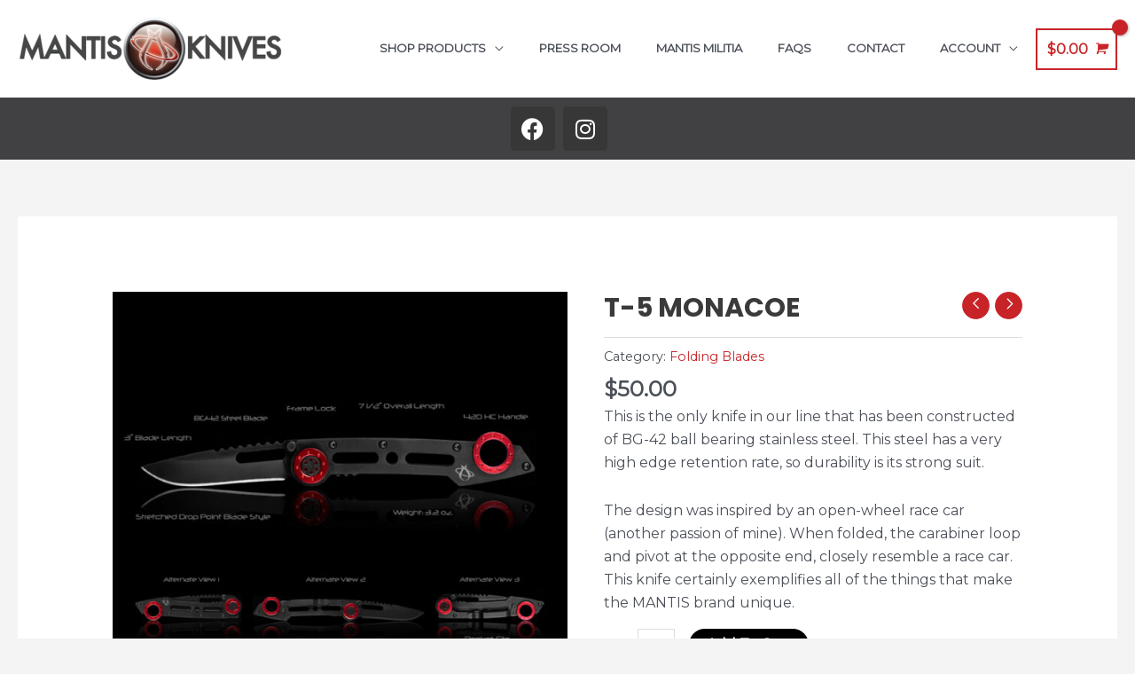

--- FILE ---
content_type: text/css
request_url: https://www.mantisknives.com/wp-content/uploads/elementor/css/post-3346.css?ver=1766531355
body_size: 115
content:
.elementor-3346 .elementor-element.elementor-element-8641193:not(.elementor-motion-effects-element-type-background), .elementor-3346 .elementor-element.elementor-element-8641193 > .elementor-motion-effects-container > .elementor-motion-effects-layer{background-color:#000000;}.elementor-3346 .elementor-element.elementor-element-8641193 > .elementor-container{max-width:1400px;}.elementor-3346 .elementor-element.elementor-element-8641193{border-style:solid;border-width:1px 0px 0px 0px;border-color:#3d3d3d;transition:background 0.3s, border 0.3s, border-radius 0.3s, box-shadow 0.3s;padding:0em 0em 0em 0em;}.elementor-3346 .elementor-element.elementor-element-8641193 > .elementor-background-overlay{transition:background 0.3s, border-radius 0.3s, opacity 0.3s;}.elementor-3346 .elementor-element.elementor-element-6466e98 .hfe-copyright-wrapper{text-align:left;}.elementor-3346 .elementor-element.elementor-element-6466e98 .hfe-copyright-wrapper a, .elementor-3346 .elementor-element.elementor-element-6466e98 .hfe-copyright-wrapper{color:#FFFFFF;}.elementor-3346 .elementor-element.elementor-element-6466e98 .hfe-copyright-wrapper, .elementor-3346 .elementor-element.elementor-element-6466e98 .hfe-copyright-wrapper a{font-size:12px;}.elementor-3346 .elementor-element.elementor-element-2577b55{--grid-template-columns:repeat(0, auto);--grid-column-gap:5px;--grid-row-gap:0px;}.elementor-3346 .elementor-element.elementor-element-2577b55 .elementor-widget-container{text-align:center;}@media(max-width:1024px){.elementor-3346 .elementor-element.elementor-element-6466e98 .hfe-copyright-wrapper{text-align:center;}}

--- FILE ---
content_type: text/css
request_url: https://www.mantisknives.com/wp-content/uploads/elementor/css/post-5763.css?ver=1766531355
body_size: -104
content:
.elementor-5763 .elementor-element.elementor-element-ca5abfe .elementor-repeater-item-983db29.elementor-social-icon{background-color:#02010126;}.elementor-5763 .elementor-element.elementor-element-ca5abfe .elementor-repeater-item-8eb6f9e.elementor-social-icon{background-color:#02010126;}.elementor-5763 .elementor-element.elementor-element-ca5abfe{--grid-template-columns:repeat(0, auto);--grid-column-gap:5px;--grid-row-gap:0px;}.elementor-5763 .elementor-element.elementor-element-ca5abfe .elementor-widget-container{text-align:right;}